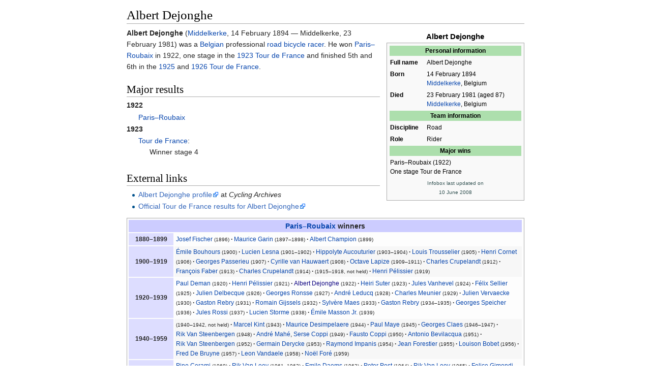

--- FILE ---
content_type: text/html
request_url: https://bafybeiemxf5abjwjbikoz4mc3a3dla6ual3jsgpdr4cjr3oz3evfyavhwq.ipfs.dweb.link/wiki/Albert_Dejonghe.html
body_size: 4066
content:
<html><head>
    <meta charset="UTF-8">
    <title>Albert Dejonghe</title>
    <meta name="viewport" content="width=device-width, initial-scale=1.0">
    <link rel="stylesheet" href="../-/s/style.css">
    <script src="../-/j/head.js"></script>
  </head>
  <body class="mw-body mw-body-content mediawiki" style="background-color: white; margin: 0; border-width: 0px; padding: 0px;">
    <div id="content" class="mw-body" style="padding: 1em; border-width: 0px; max-width: 55.8em; margin: 0 auto 0 auto">
      <a id="top"></a>
      <h1 id="titleHeading" style="background-color: white; margin: 0;">Albert Dejonghe</h1>
      <div id="mw-content-text">
<table class="infobox vcard" style="width:22em" id="mwAg"><caption class="fn">Albert Dejonghe</caption><tbody><tr><th colspan="2" style="text-align:center;background:#ADDFAD;">Personal information</th></tr><tr><th scope="row">Full name</th><td>
Albert Dejonghe</td></tr><tr><th scope="row">Born</th><td>
<span style="display:none">(<span class="bday">1894-02-14</span>)</span>14 February 1894<br><a href="Middelkerke.html" title="Middelkerke">Middelkerke</a>, Belgium</td></tr><tr><th scope="row">Died</th><td>
23 February 1981<span style="display:none">(<span class="dday deathdate">1981-02-23</span>)</span> (aged<span>&nbsp;</span>87)<br><a href="Middelkerke.html" title="Middelkerke">Middelkerke</a>, Belgium</td></tr><tr><th colspan="2" style="text-align:center;background:#ADDFAD;">Team information</th></tr><tr><th scope="row">Discipline</th><td>
Road</td></tr><tr><th scope="row">Role</th><td class="role">
Rider</td></tr><tr><th colspan="2" style="text-align:center;background:#ADDFAD;">Major wins</th></tr><tr><td colspan="2" style="text-align:center;text-align:left;">
Paris–Roubaix (1922)<br>One stage Tour de France</td></tr><tr><td colspan="2" style="text-align:center;color:darkslategray; font-size:82%">
Infobox last updated on<br>10 June 2008</td></tr></tbody></table>

<p id="mwAw"><b id="mwBA">Albert Dejonghe</b> (<a href="Middelkerke.html" title="Middelkerke" id="mwBQ">Middelkerke</a>, 14 February 1894 <span id="mwBg">—</span> Middelkerke, 23 February 1981) was a <a href="Belgium.html" title="Belgium" id="mwBw">Belgian</a> professional <a href="Road_bicycle_racer.html" title="Road bicycle racer" id="mwCA">road bicycle racer</a>. He won <a href="Paris%E2%80%93Roubaix.html" title="Paris–Roubaix" id="mwCQ">Paris–Roubaix</a> in 1922, one stage in the <a href="1923_Tour_de_France.html" title="1923 Tour de France" id="mwCg">1923 Tour de France</a> and finished 5th and 6th in the <a href="1925_Tour_de_France.html" title="1925 Tour de France" id="mwCw">1925</a> and <a href="1926_Tour_de_France.html" title="1926 Tour de France" id="mwDA">1926 Tour de France</a>.</p>

<h2 id="mwDQ">Major results</h2>
<div class="div-col columns column-count column-count-1" style="-moz-column-count: 1; -webkit-column-count: 1; column-count: 1;   " id="mwDg">
<dl><dt>1922</dt>
<dd><a href="1922_Paris%E2%80%93Roubaix.html" title="1922 Paris–Roubaix">Paris–Roubaix</a></dd>
<dt>1923</dt>
<dd><a href="1923_Tour_de_France.html" title="1923 Tour de France">Tour de France</a>:
<dl><dd>Winner stage 4</dd></dl></dd></dl>
</div>

<h2 id="mwDw"> External links </h2>
<ul id="mwEA"><li id="mwEQ"><a href="http://www.cyclingarchives.com/coureurfiche.php?coureurid=7654" id="mwEg" class="external">Albert Dejonghe profile</a><span> at </span><i>Cycling Archives</i></li>
<li id="mwFA"><a href="http://www.letour.fr/HISTO/us/TDF/coureur/1840.html" id="mwFQ" class="external">Official Tour de France results for Albert Dejonghe</a></li></ul>

<div class="navbox" style="padding:3px" id="mwFg"><table class="nowraplinks collapsible collapsed navbox-inner" style="border-spacing:0;background:transparent;color:inherit"><tbody><tr><th scope="col" class="navbox-title" colspan="2"><div id="Paris.E2.80.93Roubaix_winners" style="font-size:114%"><a href="Paris%E2%80%93Roubaix.html" title="Paris–Roubaix">Paris–Roubaix</a> winners</div></th></tr><tr style="height:2px"><td colspan="2"></td></tr><tr><th scope="row" class="navbox-group">1880–1899</th><td class="navbox-list navbox-odd hlist" style="text-align:left;border-left-width:2px;border-left-style:solid;width:100%;padding:0px"><div style="padding:0em 0.25em">
<ul><li> <a href="Josef_Fischer_(cyclist).html" title="Josef Fischer (cyclist)">Josef Fischer</a> <small>(1896)</small></li>
<li> <a href="Maurice_Garin.html" title="Maurice Garin">Maurice Garin</a> <small>(1897–1898)</small></li>
<li> <a href="Albert_Champion_(cyclist).html" title="Albert Champion (cyclist)">Albert Champion</a> <small>(1899)</small></li></ul>
</div></td></tr><tr style="height:2px"><td colspan="2"></td></tr><tr><th scope="row" class="navbox-group">1900–1919</th><td class="navbox-list navbox-even hlist" style="text-align:left;border-left-width:2px;border-left-style:solid;width:100%;padding:0px"><div style="padding:0em 0.25em">
<ul><li> <a href="%C3%89mile_Bouhours.html" title="Émile Bouhours">Émile Bouhours</a> <small>(1900)</small></li>
<li> <a href="Lucien_Lesna.html" title="Lucien Lesna">Lucien Lesna</a> <small>(1901–1902)</small></li>
<li> <a href="Hippolyte_Aucouturier.html" title="Hippolyte Aucouturier">Hippolyte Aucouturier</a> <small>(1903–1904)</small></li>
<li> <a href="Louis_Trousselier.html" title="Louis Trousselier">Louis Trousselier</a> <small>(1905)</small></li>
<li> <a href="Henri_Cornet.html" title="Henri Cornet">Henri Cornet</a> <small>(1906)</small></li>
<li> <a href="Georges_Passerieu.html" title="Georges Passerieu">Georges Passerieu</a> <small>(1907)</small></li>
<li> <a href="Cyrille_van_Hauwaert.html" title="Cyrille van Hauwaert">Cyrille van Hauwaert</a> <small>(1908)</small></li>
<li> <a href="Octave_Lapize.html" title="Octave Lapize">Octave Lapize</a> <small>(1909–1911)</small></li>
<li> <a href="Charles_Crupelandt.html" title="Charles Crupelandt">Charles Crupelandt</a> <small>(1912)</small></li>
<li> <a href="Fran%C3%A7ois_Faber.html" title="François Faber">François Faber</a> <small>(1913)</small></li>
<li> <a href="Charles_Crupelandt.html" title="Charles Crupelandt">Charles Crupelandt</a> <small>(1914)</small></li>
<li> <small>(1915–1918, not held)</small></li>
<li> <a href="Henri_P%C3%A9lissier.html" title="Henri Pélissier">Henri Pélissier</a> <small>(1919)</small></li></ul>
</div></td></tr><tr style="height:2px"><td colspan="2"></td></tr><tr><th scope="row" class="navbox-group">1920–1939</th><td class="navbox-list navbox-odd hlist" style="text-align:left;border-left-width:2px;border-left-style:solid;width:100%;padding:0px"><div style="padding:0em 0.25em">
<ul><li> <a href="Paul_Deman.html" title="Paul Deman">Paul Deman</a> <small>(1920)</small></li>
<li> <a href="Henri_P%C3%A9lissier.html" title="Henri Pélissier">Henri Pélissier</a> <small>(1921)</small></li>
<li> <a href="" title="Albert Dejonghe">Albert Dejonghe</a> <small>(1922)</small></li>
<li> <a href="Heiri_Suter.html" title="Heiri Suter">Heiri Suter</a> <small>(1923)</small></li>
<li> <a href="Jules_Vanhevel.html" title="Jules Vanhevel">Jules Vanhevel</a> <small>(1924)</small></li>
<li> <a href="F%C3%A9lix_Sellier.html" title="Félix Sellier">Félix Sellier</a> <small>(1925)</small></li>
<li> <a href="Julien_Delbecque.html" title="Julien Delbecque">Julien Delbecque</a> <small>(1926)</small></li>
<li> <a href="Georges_Ronsse.html" title="Georges Ronsse">Georges Ronsse</a> <small>(1927)</small></li>
<li> <a href="Andr%C3%A9_Leducq.html" title="André Leducq">André Leducq</a> <small>(1928)</small></li>
<li> <a href="Charles_Meunier.html" title="Charles Meunier">Charles Meunier</a> <small>(1929)</small></li>
<li> <a href="Julien_Vervaecke.html" title="Julien Vervaecke">Julien Vervaecke</a> <small>(1930)</small></li>
<li> <a href="Gaston_Rebry.html" title="Gaston Rebry">Gaston Rebry</a> <small>(1931)</small></li>
<li> <a href="Romain_Gijssels.html" title="Romain Gijssels">Romain Gijssels</a> <small>(1932)</small></li>
<li> <a href="Sylv%C3%A8re_Maes.html" title="Sylvère Maes">Sylvère Maes</a> <small>(1933)</small></li>
<li> <a href="Gaston_Rebry.html" title="Gaston Rebry">Gaston Rebry</a> <small>(1934–1935)</small></li>
<li> <a href="Georges_Speicher.html" title="Georges Speicher">Georges Speicher</a> <small>(1936)</small></li>
<li> <a href="Jules_Rossi.html" title="Jules Rossi">Jules Rossi</a> <small>(1937)</small></li>
<li> <a href="Lucien_Storme.html" title="Lucien Storme">Lucien Storme</a> <small>(1938)</small></li>
<li> <a href="%C3%89mile_Masson_Jr..html" title="Émile Masson Jr.">Émile Masson Jr.</a> <small>(1939)</small></li></ul>
</div></td></tr><tr style="height:2px"><td colspan="2"></td></tr><tr><th scope="row" class="navbox-group">1940–1959</th><td class="navbox-list navbox-even hlist" style="text-align:left;border-left-width:2px;border-left-style:solid;width:100%;padding:0px"><div style="padding:0em 0.25em">
<ul><li> <small>(1940–1942, not held)</small></li>
<li> <a href="Marcel_Kint.html" title="Marcel Kint">Marcel Kint</a> <small>(1943)</small></li>
<li> <a href="Maurice_Desimpelaere.html" title="Maurice Desimpelaere">Maurice Desimpelaere</a> <small>(1944)</small></li>
<li> <a href="Paul_Maye.html" title="Paul Maye">Paul Maye</a> <small>(1945)</small></li>
<li> <a href="Georges_Claes.html" title="Georges Claes">Georges Claes</a> <small>(1946–1947)</small></li>
<li> <a href="Rik_Van_Steenbergen.html" title="Rik Van Steenbergen">Rik Van Steenbergen</a> <small>(1948)</small></li>
<li> <a href="Andr%C3%A9_Mah%C3%A9.html" title="André Mahé">André Mahé</a>, <a href="Serse_Coppi.html" title="Serse Coppi">Serse Coppi</a> <small>(1949)</small></li>
<li> <a href="Fausto_Coppi.html" title="Fausto Coppi">Fausto Coppi</a> <small>(1950)</small></li>
<li> <a href="Antonio_Bevilacqua.html" title="Antonio Bevilacqua">Antonio Bevilacqua</a> <small>(1951)</small></li>
<li> <a href="Rik_Van_Steenbergen.html" title="Rik Van Steenbergen">Rik Van Steenbergen</a> <small>(1952)</small></li>
<li> <a href="Germain_Derycke.html" title="Germain Derycke">Germain Derycke</a> <small>(1953)</small></li>
<li> <a href="Raymond_Impanis.html" title="Raymond Impanis">Raymond Impanis</a> <small>(1954)</small></li>
<li> <a href="Jean_Forestier.html" title="Jean Forestier">Jean Forestier</a> <small>(1955)</small></li>
<li> <a href="Louison_Bobet.html" title="Louison Bobet">Louison Bobet</a> <small>(1956)</small></li>
<li> <a href="Fred_De_Bruyne.html" title="Fred De Bruyne">Fred De Bruyne</a> <small>(1957)</small></li>
<li> <a href="Leon_Vandaele.html" title="Leon Vandaele">Leon Vandaele</a> <small>(1958)</small></li>
<li> <a href="No%C3%ABl_For%C3%A9.html" title="Noël Foré">Noël Foré</a> <small>(1959)</small></li></ul>
</div></td></tr><tr style="height:2px"><td colspan="2"></td></tr><tr><th scope="row" class="navbox-group">1960–1979</th><td class="navbox-list navbox-odd hlist" style="text-align:left;border-left-width:2px;border-left-style:solid;width:100%;padding:0px"><div style="padding:0em 0.25em">
<ul><li> <a href="Pino_Cerami.html" title="Pino Cerami">Pino Cerami</a> <small>(1960)</small></li>
<li> <a href="Rik_Van_Looy.html" title="Rik Van Looy">Rik Van Looy</a> <small>(1961–1962)</small></li>
<li> <a href="Emile_Daems.html" title="Emile Daems">Emile Daems</a> <small>(1963)</small></li>
<li> <a href="Peter_Post.html" title="Peter Post">Peter Post</a> <small>(1964)</small></li>
<li> <a href="Rik_Van_Looy.html" title="Rik Van Looy">Rik Van Looy</a> <small>(1965)</small></li>
<li> <a href="Felice_Gimondi.html" title="Felice Gimondi">Felice Gimondi</a> <small>(1966)</small></li>
<li> <a href="Jan_Janssen.html" title="Jan Janssen">Jan Janssen</a> <small>(1967)</small></li>
<li> <a href="Eddy_Merckx.html" title="Eddy Merckx">Eddy Merckx</a> <small>(1968)</small></li>
<li> <a href="Walter_Godefroot.html" title="Walter Godefroot">Walter Godefroot</a> <small>(1969)</small></li>
<li> <a href="Eddy_Merckx.html" title="Eddy Merckx">Eddy Merckx</a> <small>(1970)</small></li>
<li> <a href="Roger_Rosiers.html" title="Roger Rosiers">Roger Rosiers</a> <small>(1971)</small></li>
<li> <a href="Roger_De_Vlaeminck.html" title="Roger De Vlaeminck">Roger De Vlaeminck</a> <small>(1972)</small></li>
<li> <a href="Eddy_Merckx.html" title="Eddy Merckx">Eddy Merckx</a> <small>(1973)</small></li>
<li> <a href="Roger_De_Vlaeminck.html" title="Roger De Vlaeminck">Roger De Vlaeminck</a> <small>(1974–1975)</small></li>
<li> <a href="Marc_Demeyer.html" title="Marc Demeyer">Marc Demeyer</a> <small>(1976)</small></li>
<li> <a href="Roger_De_Vlaeminck.html" title="Roger De Vlaeminck">Roger De Vlaeminck</a> <small>(1977)</small></li>
<li> <a href="Francesco_Moser.html" title="Francesco Moser">Francesco Moser</a> <small>(1978–1979)</small></li></ul>
</div></td></tr><tr style="height:2px"><td colspan="2"></td></tr><tr><th scope="row" class="navbox-group">1980–1999</th><td class="navbox-list navbox-even hlist" style="text-align:left;border-left-width:2px;border-left-style:solid;width:100%;padding:0px"><div style="padding:0em 0.25em">
<ul><li> <a href="Francesco_Moser.html" title="Francesco Moser">Francesco Moser</a> <small>(1980)</small></li>
<li> <a href="Bernard_Hinault.html" title="Bernard Hinault">Bernard Hinault</a> <small>(1981)</small></li>
<li> <a href="Jan_Raas.html" title="Jan Raas">Jan Raas</a> <small>(1982)</small></li>
<li> <a href="Hennie_Kuiper.html" title="Hennie Kuiper">Hennie Kuiper</a> <small>(1983)</small></li>
<li> <a href="Sean_Kelly_(cyclist).html" title="Sean Kelly (cyclist)">Sean Kelly</a> <small>(1984)</small></li>
<li> <a href="Marc_Madiot.html" title="Marc Madiot">Marc Madiot</a> <small>(1985)</small></li>
<li> <a href="Sean_Kelly_(cyclist).html" title="Sean Kelly (cyclist)">Sean Kelly</a> <small>(1986)</small></li>
<li> <a href="Eric_Vanderaerden.html" title="Eric Vanderaerden">Eric Vanderaerden</a> <small>(1987)</small></li>
<li> <a href="Dirk_Demol.html" title="Dirk Demol">Dirk Demol</a> <small>(1988)</small></li>
<li> <a href="Jean-Marie_Wampers.html" title="Jean-Marie Wampers">Jean-Marie Wampers</a> <small>(1989)</small></li>
<li> <a href="Eddy_Planckaert.html" title="Eddy Planckaert">Eddy Planckaert</a> <small>(1990)</small></li>
<li> <a href="Marc_Madiot.html" title="Marc Madiot">Marc Madiot</a> <small>(1991)</small></li>
<li> <a href="Gilbert_Duclos-Lassalle.html" title="Gilbert Duclos-Lassalle">Gilbert Duclos-Lassalle</a> <small>(1992–1993)</small></li>
<li> <a href="Andrei_Tchmil.html" title="Andrei Tchmil">Andrei Tchmil</a> <small>(1994)</small></li>
<li> <a href="Franco_Ballerini.html" title="Franco Ballerini">Franco Ballerini</a> <small>(1995)</small></li>
<li> <a href="Johan_Museeuw.html" title="Johan Museeuw">Johan Museeuw</a> <small>(1996)</small></li>
<li> <a href="Fr%C3%A9d%C3%A9ric_Guesdon.html" title="Frédéric Guesdon">Frédéric Guesdon</a> <small>(1997)</small></li>
<li> <a href="Franco_Ballerini.html" title="Franco Ballerini">Franco Ballerini</a> <small>(1998)</small></li>
<li> <a href="Andrea_Tafi_(cyclist).html" title="Andrea Tafi (cyclist)">Andrea Tafi</a> <small>(1999)</small></li></ul>
</div></td></tr><tr style="height:2px"><td colspan="2"></td></tr><tr><th scope="row" class="navbox-group">2000–2019</th><td class="navbox-list navbox-odd hlist" style="text-align:left;border-left-width:2px;border-left-style:solid;width:100%;padding:0px"><div style="padding:0em 0.25em">
<ul><li> <a href="Johan_Museeuw.html" title="Johan Museeuw">Johan Museeuw</a> <small>(2000)</small></li>
<li> <a href="Servais_Knaven.html" title="Servais Knaven">Servais Knaven</a> <small>(2001)</small></li>
<li> <a href="Johan_Museeuw.html" title="Johan Museeuw">Johan Museeuw</a> <small>(2002)</small></li>
<li> <a href="Peter_Van_Petegem.html" title="Peter Van Petegem">Peter Van Petegem</a> <small>(2003)</small></li>
<li> <a href="Magnus_B%C3%A4ckstedt.html" title="Magnus Bäckstedt">Magnus Bäckstedt</a> <small>(2004)</small></li>
<li> <a href="Tom_Boonen.html" title="Tom Boonen">Tom Boonen</a> <small>(2005)</small></li>
<li> <a href="Fabian_Cancellara.html" title="Fabian Cancellara">Fabian Cancellara</a> <small>(2006)</small></li>
<li> <a href="Stuart_O'Grady.html" title="Stuart O'Grady">Stuart O'Grady</a> <small>(2007)</small></li>
<li> <a href="Tom_Boonen.html" title="Tom Boonen">Tom Boonen</a> <small>(2008–2009)</small></li>
<li> <a href="Fabian_Cancellara.html" title="Fabian Cancellara">Fabian Cancellara</a> <small>(2010)</small></li>
<li> <a href="Johan_Vansummeren.html" title="Johan Vansummeren">Johan Vansummeren</a> <small>(2011)</small></li>
<li> <a href="Tom_Boonen.html" title="Tom Boonen">Tom Boonen</a> <small>(2012)</small></li>
<li> <a href="Fabian_Cancellara.html" title="Fabian Cancellara">Fabian Cancellara</a> <small>(2013)</small></li>
<li> <a href="Niki_Terpstra.html" title="Niki Terpstra">Niki Terpstra</a> <small>(2014)</small></li>
<li> <a href="John_Degenkolb.html" title="John Degenkolb">John Degenkolb</a> <small>(2015)</small></li>
<li> <a href="Mathew_Hayman.html" title="Mathew Hayman">Mathew Hayman</a> <small>(2016)</small></li></ul>
</div></td></tr></tbody></table></div>

<meta property="mw:PageProp/categorydefaultsort" content="Dejonghe, Albert" id="mwFw">








<p id="mwHw"><br id="mwIA"></p>
<!--htdig_noindex--><div><div style="clear:both; background-image:linear-gradient(180deg, #E8E8E8, white); border-top: dashed 2px #AAAAAA; padding: 0.5em 0.5em 2em 0.5em; margin-top: 1em; direction: ltr;">This article is issued from <a class="external text" href="https://en.wikipedia.org/wiki/Albert_Dejonghe?oldid=744971533">Wikipedia</a> - version of the 10/18/2016. The text is available under the <a class="external text" href="http://creativecommons.org/licenses/by-sa/3.0/">Creative Commons Attribution/Share Alike</a> but additional terms may apply for the media files.</div></div><!--/htdig_noindex--></div>
    </div>
    <script src="../-/j/body.js"></script>
  

</body></html>